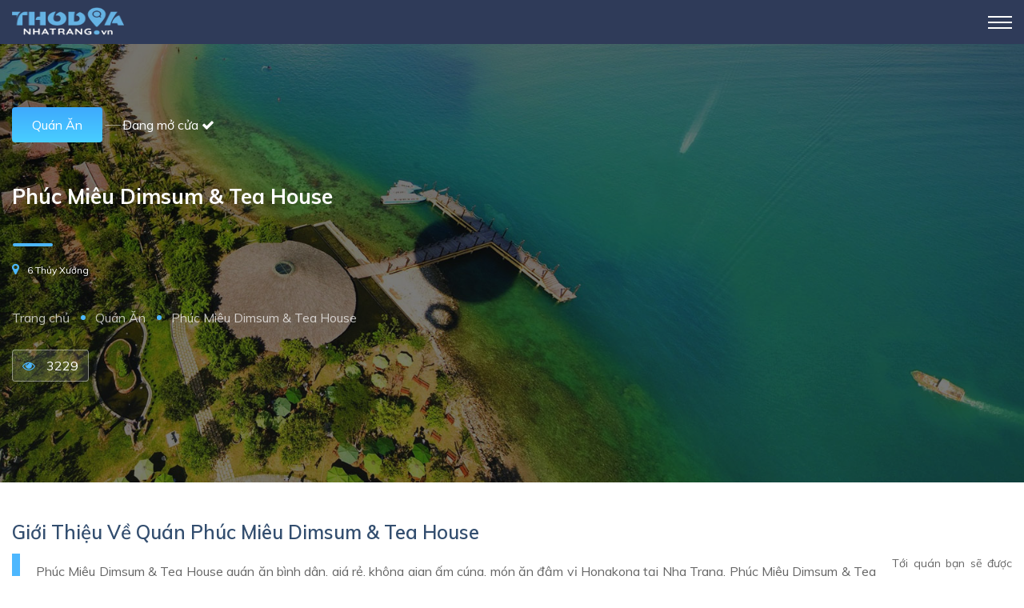

--- FILE ---
content_type: text/html; charset=utf-8
request_url: https://thodianhatrang.vn/danh-muc/quan-an/phuc-mieu-dimsum-tea-house?layout=amp
body_size: 19691
content:
 <!doctype html><html amp><head><meta charset="utf-8"><meta name="viewport" content="width=device-width,minimum-scale=1,initial-scale=1"><title>Phúc Miêu Dimsum & Tea House Ẩm Thực HongkongAP</title><meta name="author" content="Thổ địa Nha Trang"><meta name="robots" content="index, follow"><meta name="keywords" content="Ph&#250;c Mi&#234;u Dimsum &amp; Tea House,dimsum Nha Trang, ẩm thực Hongkong" /><meta name="description" content="Phúc Miêu Dimsum & Tea House quán ăn bình dân, giá rẻ, không gian ấm cúng, món ăn đậm vị Hongkong tại Nha Trang. Phúc Miêu Dimsum & Tea House là điểm đến hấp dẫn cho những thực khách yêu thích món ăn HongKong. AMP" /><meta property="og:url" content="https://thodianhatrang.vn/danh-muc/quan-an/phuc-mieu-dimsum-tea-house?layout=amp" /><meta property="og:title" content="Phúc Miêu Dimsum & Tea House Ẩm Thực HongkongAP" /><meta property="og:description" content="Phúc Miêu Dimsum & Tea House quán ăn bình dân, giá rẻ, không gian ấm cúng, món ăn đậm vị Hongkong tại Nha Trang. Phúc Miêu Dimsum & Tea House là điểm đến hấp dẫn cho những thực khách yêu thích món ăn HongKong. AMP" /><meta property="og:image" content="https://thodianhatrang.vn/Media/Places/121118020049/phuc-mieu-dimsum-tea-house.jpg" /><meta property="og:locale" content="vi_VN" /><meta property="og:type" content="website" /><meta name="robots" content="index, follow"><link rel="canonical" href="https://thodianhatrang.vn/danh-muc/quan-an/phuc-mieu-dimsum-tea-house" /><meta name="google-site-verification" content="ERpeAYI6pNEfttHshefYG0labK6lqyoq-y97zI-cots" /><meta name="msvalidate.01" content="CD263020CF535D67CFEB285975A79FF8" /><style amp-boilerplate> body { -webkit-animation: -amp-start 8s steps(1,end) 0s 1 normal both; -moz-animation: -amp-start 8s steps(1,end) 0s 1 normal both; -ms-animation: -amp-start 8s steps(1,end) 0s 1 normal both; animation: -amp-start 8s steps(1,end) 0s 1 normal both } @-webkit-keyframes -amp-start { from { visibility: hidden } to { visibility: visible } } @-moz-keyframes -amp-start { from { visibility: hidden } to { visibility: visible } } @-ms-keyframes -amp-start { from { visibility: hidden } to { visibility: visible } } @-o-keyframes -amp-start { from { visibility: hidden } to { visibility: visible } } @keyframes -amp-start { from { visibility: hidden } to { visibility: visible } } </style><noscript><style amp-boilerplate> body { -webkit-animation: none; -moz-animation: none; -ms-animation: none; animation: none } </style></noscript><link rel="shortcut icon" type="image/x-icon" href="/favicon.ico"><script async src="https://cdn.ampproject.org/v0.js"></script><script async custom-element="amp-lightbox-gallery" src="https://cdn.ampproject.org/v0/amp-lightbox-gallery-0.1.js"></script><script async custom-element="amp-iframe" src="https://cdn.ampproject.org/v0/amp-iframe-0.1.js"></script><script async custom-element="amp-form" src="https://cdn.ampproject.org/v0/amp-form-0.1.js"></script><script async custom-element="amp-sidebar" src="https://cdn.ampproject.org/v0/amp-sidebar-0.1.js"></script><script async custom-element="amp-accordion" src="https://cdn.ampproject.org/v0/amp-accordion-0.1.js"></script><script async custom-element="amp-carousel" src="https://cdn.ampproject.org/v0/amp-carousel-0.1.js"></script><script async custom-element="amp-bind" src="https://cdn.ampproject.org/v0/amp-bind-0.1.js"></script><script async custom-element="amp-list" src="https://cdn.ampproject.org/v0/amp-list-0.1.js"></script><script async custom-template="amp-mustache" src="https://cdn.ampproject.org/v0/amp-mustache-0.2.js"></script><script async custom-element="amp-youtube" src="https://cdn.ampproject.org/v0/amp-youtube-0.1.js"></script><script async custom-element="amp-analytics" src="https://cdn.ampproject.org/v0/amp-analytics-0.1.js"></script><link href="https://fonts.googleapis.com/css?family=Muli:400,600,700&subset=vietnamese" rel="stylesheet"><link href="https://fonts.googleapis.com/css?family=Montserrat:400,700&subset=vietnamese" rel="stylesheet"><link href="https://maxcdn.bootstrapcdn.com/font-awesome/4.7.0/css/font-awesome.min.css" rel="stylesheet" integrity="sha384-wvfXpqpZZVQGK6TAh5PVlGOfQNHSoD2xbE+QkPxCAFlNEevoEH3Sl0sibVcOQVnN" crossorigin="anonymous"><style amp-custom> a,abbr,acronym,address,applet,big,blockquote,body,caption,cite,code,dd,del,dfn,div,dl,dt,em,fieldset,font,form,h1,h2,h3,h4,h5,h6,html,iframe,img,ins,kbd,label,legend,li,object,ol,p,pre,q,s,samp,small,span,strike,strong,sub,sup,table,tbody,td,tfoot,th,thead,tr,tt,ul,var{border:none;outline:0;font-weight:inherit;font-style:inherit;font-size:100%;font-family:inherit;vertical-align:baseline;text-decoration:none;margin:0;padding:0}body{font-family:Muli,sans-serif;font-style:normal;line-height:24px}.col-lg-1,.col-lg-10,.col-lg-11,.col-lg-12,.col-lg-2,.col-lg-3,.col-lg-4,.col-lg-5,.col-lg-6,.col-lg-7,.col-lg-8,.col-lg-9,.col-md-1,.col-md-10,.col-md-11,.col-md-12,.col-md-2,.col-md-3,.col-md-4,.col-md-5,.col-md-6,.col-md-7,.col-md-8,.col-md-9,.col-sm-1,.col-sm-10,.col-sm-11,.col-sm-12,.col-sm-2,.col-sm-3,.col-sm-4,.col-sm-5,.col-sm-6,.col-sm-7,.col-sm-8,.col-sm-9,.col-xs-1,.col-xs-10,.col-xs-11,.col-xs-12,.col-xs-2,.col-xs-3,.col-xs-4,.col-xs-5,.col-xs-6,.col-xs-7,.col-xs-8,.col-xs-9{position:relative;min-height:1px;padding-left:15px;padding-right:15px}h1,h2,h3,h4,h5,h6{line-height:100%}h1{font-size:24px}h2{font-size:20px}h3{font-size:18px}h1,h2,h3{margin-top:20px;margin-bottom:10px}a{color:#428bca;text-decoration-line:none}.text-center{text-align:center}a,blockquote,div,figcaption,li,ol,p,span,ul{line-height:24px}blockquote{float:left;width:84%;padding:10px 20px;margin:0 0 20px;border-left:10px solid #eee;position:relative;font-size:16px;line-height:24px;font-weight:500;color:#666;text-align:justify;border-color:#4db7fe}blockquote:before{font-family:FontAwesome;font-style:normal;font-weight:400;text-decoration:inherit;content:"\f10e";position:absolute;color:#ccc;bottom:3px;font-size:32px;right:6px;opacity:.4}.container{margin:0 15px}.clearfix:after,.clearfix:before,.container-fluid:after,.container-fluid:before,.container:after,.container:before,.row:after,.row:before{content:" ";display:table}.clearfix:after,.container-fluid:after,.container:after,.row:after{clear:both}.align-center{text-align:center}.f-wrap{float:left;width:100%;position:relative}.main-header{position:fixed;top:0;left:0;width:93%;z-index:100;height:37px}.dark-header{background:#2f3b59;padding:9px 15px;width:100%}.align-justify{text-align:justify}.center-align{text-align:center}.logo-title{font-weight:800;font-size:20px;color:#fff;display:inline-block;text-decoration:none;text-transform:uppercase;font-family:Montserrat,sans-serif;line-height:39px}.logo-title span{color:#4db7fe}.toggle-btn{position:absolute;top:12px;right:45px;margin-left:auto;width:30px;height:30px;background:0 0;border:none;cursor:pointer;z-index:1000;outline:0}.toggle-btn span{position:absolute;right:0;width:30px;height:2px;border-right:5px;background-color:#fff}.toggle-btn span:nth-child(2){top:8px}.toggle-btn span:nth-child(3){top:8px}.toggle-btn span:nth-child(4){top:22px}#sidebar{background:#fff;width:75%}.sidebar-logo{background:#2f3b59;padding:4px 9px;display:block;text-align:center}.sidebar-menu{margin-left:15px;margin-bottom:0}.sidebar-menu .sidebar-item{color:#3a3a3a;font-size:17px;font-weight:900;line-height:40px;display:block;position:relative;text-transform:uppercase;text-decoration-line:none}.nav-bar i{height:35px;line-height:35px;text-align:center;border-radius:35px;margin-right:5px}.sidebar-menu .h4{background:0 0;border:none;color:#3a3a3a;line-height:40px;font-size:17px;font-weight:900;outline:0;text-transform:uppercase;margin-bottom:0}.sidebar-menu-l2 .h5{background:0 0;border:none;font-weight:700;outline:0;margin-bottom:0;color:#6b757d;font-size:14px;line-height:40px;text-decoration-line:none}.sidebar-menu ul{padding:0 0 0 20px;list-style-type:none}.active-item{font-weight:800}.sidebar-menu ul li a{color:#6b757d;font-size:14px;line-height:40px}.sidebar-menu .fa-angle-down,.sidebar-menu .fa-circle{width:12px;height:15px;position:absolute;right:10px;top:12px;color:#acacac;font-size:20px}.sidebar-menu section[expanded] .fa-angle-down{transform:rotate(180deg)}footer.main-footer{float:left;width:100%;position:relative;padding:60px 0 0 0;z-index:50;overflow:hidden}.dark-footer{background:#2c3b5a}.footer-widget,.user-profile-menu-wrap,.video-box{margin-bottom:20px}.footer-widget .h3{font-size:17px;float:left;text-align:left;width:100%;margin-bottom:30px;color:rgba(255,255,255,.71);font-weight:900;border-bottom:1px solid rgba(255,255,255,.11);padding-bottom:15px;line-height:1.1}.footer-widget .footer-contacts-widget p{color:#fff;text-align:justify}.footer-contacts{margin-top:15px;padding-top:15px;border-top:1px dashed rgba(255,255,255,.21)}.footer-contacts li{width:100%;text-align:left;padding:10px 0;font-size:14px;font-weight:500}.footer-contacts li span{line-height:18px;color:rgba(255,255,255,.51)}.footer-contacts li span i{color:#4db7fe}.footer-contacts li a{color:rgba(255,255,255,.81);padding-left:4px}.footer-widget .widget-links ul{margin:0;padding:0;list-style:none}.footer-widget .widget-links ul li{display:block;text-align:left;padding:3px 0 20px 0}.footer-widget .widget-links ul li a{font-size:14px;color:rgba(255,255,255,.71);font-weight:600;padding-bottom:20px}.sub-footer{margin-top:40px;background:#24324f;padding:28px 0}.sub-footer .about-widget .logo-title{font-size:16px;display:block;text-align:left}.sub-footer .about-widget .logo-title amp-img{float:left;margin-right:10px;margin-top:5px}.copyright{display:block;text-align:left;float:left;width:100%;margin:15px 0;top:15px;color:rgba(255,255,255,.61);font-size:14px;position:relative;font-weight:500}.footer-social{margin-top:15px;padding-bottom:100px}.footer-social ul li{float:left;margin-top:10px;margin-right:10px}.security{margin-top:20px;text-align:left;width:100%;border-top:1px dashed rgba(255,255,255,.21);padding-top:20px}.security .btt-tt{margin-left:5px;height:45px}.security amp-img{vertical-align:middle}#wrapper{float:left;width:100%;position:relative}.content{width:100%;position:relative;float:left;background:#fff}section{float:left;width:100%;position:relative;overflow:hidden;background:#fff}section.hero-section{padding:150px 0 228px}.bg{position:absolute;top:0;left:0;width:100%;height:100%;background-size:cover;background-attachment:scroll;background-position:center;background-repeat:repeat;background-origin:content-box}.bg img{object-fit:cover}.hero-section-wrap{z-index:30}.intro-item.fl-wrap{text-shadow:0 8px 16px rgba(0,0,0,.45);position:absolute;right:15%;bottom:70px;left:15%;top:15%;z-index:10;padding-top:14px;color:#fff;text-align:center}.hero-section .intro-item h2{font-size:34px;font-weight:600;margin-bottom:10px;padding-top:20px}section.gray-section{background:#eeeded;padding:40px 0}section#sec2{padding:40px 0}.section-title{float:left;width:100%;position:relative;margin-bottom:20px}.section-title h2, .section-title h3, .section-title .h3{float:left;width:100%;text-align:center;color:#404041;font-size:36px;font-weight:600;line-height:100%}.section-separator{float:left;width:100%;position:relative;margin:20px 0}.section-separator:before{content:'';position:absolute;left:50%;top:0;height:4px;margin-left:-25px;width:50px;border-radius:3px;background:#4db7fe}p{font-size:14px;line-height:24px;padding-bottom:10px;font-weight:500;color:#666}.section-title p{color:#404041;font-size:14px;text-align:center}.box-cat-container{margin-top:10px;text-align:center}.box-cat{display:inline-block;padding:10px 0;border-radius:6px;color:#fff;margin:0 10px;min-width:125px;box-shadow:0 0 0 5px rgba(255,255,255,.2);margin-bottom:10px;background:#4db7fe}.box-cat i{padding-bottom:10px;font-size:32px}.box-cat .h4{color:#fff;padding:0}.gallery-item{width:100%}.grid-item-holder{float:left;width:100%;height:auto;position:relative;overflow:hidden}.spad .grid-item-holder{padding:10px 0}.listing-item-grid{float:left;width:100%;position:relative;overflow:hidden;border-radius:6px}.listing-item-grid:before{content:'';position:absolute;top:0;left:0;width:100%;height:100%;background:rgba(0,0,0,.31);z-index:2;transition:all .2s ease-in-out}.gallery-item-href{position:absolute;top:0;right:0;bottom:0;left:0;z-index:5}.gallery-item img{width:100%;height:auto;position:relative;z-index:1;min-height:200px}.listing-item-grid .listing-item-cat{position:absolute;z-index:3;bottom:0;left:0;width:100%;padding:0 20px 10px 20px}.listing-item-grid .listing-item-cat h3{float:left;text-align:left;font-size:16px;font-weight:700}.listing-item-grid .listing-item-cat h3 a{color:#fff}.listing-item-grid .listing-item-cat p{float:left;width:100%;margin-top:10px;color:#fff;font-size:14px;text-align:left}.geodir-category-img img{width:100%;height:auto;max-height:257px;z-index:1}article.geodir-category-listing.fl-wrap.amp-carousel-slide{padding:14px}.card-listing .list-post-counter{position:relative;float:left;z-index:4;right:-70%;margin-top:-62%;color:#fff;font-weight:700;padding:6px 15px;border-radius:4px;background:rgba(0,0,0,.41)}.card-listing .list-post-counter i{color:#4db7fe;margin-left:5px}.card-listing .geodir-category-content{padding:30px 20px 10px;background:#fff}.card-listing .listing-geodir-category{position:relative;top:-40px;left:5%;padding:10px 25px;color:#fff;border-radius:4px;z-index:5;box-shadow:0 0 0 7px rgba(255,255,255,.4);background-color:#3eaafd}.card-listing .listing-avatar{position:relative;margin-top:-28%;right:-80%;width:60px;height:60px;z-index:10}.card-listing .listing-avatar a img{border-radius:50%}.card-listing .geodir-category-content h3{float:left;width:100%;margin-bottom:10px;text-align:left;font-size:18px;font-weight:600;margin-top:20px}.card-listing .geodir-category-content h3 a{color:#334e6f}.card-listing .geodir-category-content p{text-align:left;font-size:12px;color:#666}.card-listing .geodir-category-location{padding:15px 0;width:100%;margin-top:15px;font-weight:500;border-top:1px solid #eee}.card-listing .geodir-category-location a{color:#999}.btn{display:inline-block;padding:6px 12px;margin-bottom:0;font-size:14px;font-weight:600;line-height:1.428571429;text-align:center;white-space:nowrap;vertical-align:middle;border:1px solid transparent;user-select:none}.mt-30{margin-top:30px}.mb--35{margin-bottom:-35px}.btn.big-btn{padding:15px 40px}.btn.circle-btn{border-radius:30px}.btn.flat-btn,.btn.transparent-btn:hover{color:#fff;background:#4db7fe;margin:20px 30px}.btn i{padding-left:10px}section.color-bg{background:#4db7fe;padding:44px 0}.shapes-bg-big:before,.shapes-bg-small:before{content:'';position:absolute;top:0;left:0;width:100%;height:100%;background-repeat:repeat;opacity:.3}.shapes-bg-big:before{background-image:url(/Content/Frontend/images/bg/shapes-big.png)}.images-collage{margin-bottom:70px}.images-collage:before{content:'';position:absolute;width:250px;height:250px;top:50%;left:50%;margin-top:-125px;margin-left:-125px;border:2px dotted #fff;z-index:0;opacity:.6;border-radius:100%}.images-collage-title{position:absolute;right:16%;padding:12px 12px;background:#fff;z-index:10;top:12px;border-radius:30px;font-weight:800;font-size:18px;color:#566985;text-transform:uppercase;font-family:Montserrat,sans-serif}.images-collage-title span{color:#4db7fe}.images-collage-item{border-radius:100%;overflow:hidden}.images-collage-main{position:relative;z-index:3;width:160px;height:160px;display:inline-block;margin-top:90px;box-shadow:0 0 0 7px rgba(255,255,255,.2);margin-left:30%}.images-collage-item img{width:100%;height:100%}.images-collage-other{width:90px;height:90px;position:absolute;z-index:1}.color-bg-text h3,.color-bg-text .h3{font-size:34px;padding-bottom:20px;color:#fff;font-weight:600;text-align:center;padding-top:35px;line-height:100%}.color-bg-text p{text-align:center;color:rgba(255,255,255,.81)}section.whychoose{padding:44px 0}.process-wrap li{padding:25px 20px;position:relative}ol,ul{list-style:none}.process-item{position:relative;border:1px solid #eee;padding:40px 30px;border-radius:6px;z-index:20;background:#fff;overflow:hidden}.process-count{position:absolute;z-index:1;font-size:84px;font-weight:700;left:-20px;top:25px;opacity:.1;color:#666}.time-line-icon{position:relative;margin-bottom:30px;background:url(/Content/Frontend/images/clouds.png) no-repeat center;text-align:center}.process-wrap li i{margin:0 auto 30px;font-size:59px}.process-wrap li h4,.process-wrap li .h4{text-align:center;float:left;width:100%;margin-bottom:20px;font-weight:600;font-size:18px;color:#404041}.process-wrap p{text-align:center;color:#404041;font-size:14px}.process-item .time-line-icon i{color:#4db7fe}.single-facts .inline-facts-wrap{padding:0 25px}.single-facts .inline-facts-wrap .num{display:block;margin:12px 0;font-size:64px;font-weight:800;color:#fff;text-align:center}.single-facts .inline-facts-wrap h6,.single-facts .inline-facts-wrap .h6{font-size:15px;font-weight:500;position:relative;color:rgba(255,255,255,.91);padding:40px 0;text-align:center}.single-facts .inline-facts-wrap h6:before,.single-facts .inline-facts-wrap .h6:before{content:'';position:absolute;top:20px;left:50%;height:1px;background:#fff;margin-left:-25px;opacity:.4;width:50px}.testimonilas-text{padding:65px 50px;overflow:hidden;z-index:1;position:relative;border-radius:10px;background:#fff;margin-bottom:30px;border:1px solid #eee;-webkit-transition:all .3s ease-in-out;-moz-transition:all .3s ease-in-out;-o-transition:all .3s ease-in-out;-ms-transition:all .3s ease-in-out;transition:all .3s ease-in-out}.testimonilas-text:before{font-family:FontAwesome;font-style:normal;font-weight:400;text-decoration:inherit;position:absolute;color:#fff;opacity:.2;font-size:34px}.testimonilas-text:before{content:"";top:20px;left:20px}.testimonilas-text .listing-rating{margin-bottom:20px}.testimonilas-text p{color:#fff}.testimonilas-text p{font-size:14px}.testimonilas-text{background:#4db7fe}.testimonilas-avatar-item{position:relative;display:inline-table;z-index:10}.testimonilas-avatar-item:before{top:-30px;left:50%;border:solid transparent;content:" ";height:0;width:0;position:absolute;pointer-events:none;display:none}.testimonilas-avatar-item:before{border-color:transparent;border-top-color:#4db7fe;border-width:14px;margin-left:-14px}.testimonilas-avatar{width:80px;height:80px;position:relative;overflow:hidden;border-radius:100%;display:inline-block}.testimonilas-avatar-item h4,.testimonilas-avatar-item .h4{font-weight:700;color:#566985;font-size:16px;padding:10px 0}.testimonilas-avatar-item span{color:#adc7dd;font-weight:500}section.blog-index{padding:44px 0}.card-post{position:relative;overflow:hidden;border-radius:10px;background:#fff;margin-bottom:30px;border:1px solid #ccc}.card-post-content{padding:15px 20px 0;border-bottom-right-radius:10px;border-bottom-left-radius:10px;width:88%}.card-post-content h3{float:left;width:100%;text-align:left;color:#000;font-size:19px;font-weight:700}.card-post-content p{text-align:left}.card-post-content .post-opt{border-top:1px solid #eee;width:100%;padding:15px 0 25px;margin-top:20px;margin-bottom:20px}.blog-single-content h2{text-align:left;font-size:22px;color:#334e6f;font-weight:700}.blog-single-content ul{margin:0 25px 15px 25px;list-style-type:square}.blog-single-content ul li{text-align:justify;font-weight:500;color:#666;margin-bottom:5px}.post-opt li{margin-right:10px;float:left}.post-opt li i{padding-right:6px;color:#4db7fe}.post-opt li a,.post-opt li span{color:#999;font-weight:500}section.contact-index{padding:44px 0}.gradient-bg{background-color:#3eaafd;background:-webkit-linear-gradient(top,#3eaafd,#49ceff)}.join-wrap{padding:10px 0 10px 30px;border-left:1px solid rgba(255,255,255,.21)}.join-wrap .h3{float:left;width:100%;text-align:left;font-size:34px;font-weight:700;padding-bottom:20px;color:#fff;margin-top:20px;margin-bottom:10px;line-height:1.1}.join-wrap p{text-align:left;color:rgba(255,255,255,.81);font-size:14px}.join-wrap-btn{padding:20px 55px;text-transform:uppercase;background:#fff;border-radius:30px;font-size:11px;font-weight:700;position:relative;top:15px;box-shadow:0 0 0 7px rgba(255,255,255,.4)}.join-wrap-btn{display:block;float:left}.join-wrap-btn i{padding-left:6px;font-size:14px}.parallax-section.listing-page{padding:300px 0 80px 0}.parallax-section.listing-page .bg{background-position:center top}.listing-page .section-title{width:auto;margin:0 auto;padding-left:80px;padding-top:10px;float:none;text-align:center}.listing-page .section-title i{color:#4bb7fc;font-size:24px}.parallax-section.listing-page .section-title h2{font-size:24px;text-transform:uppercase;color:#fff}.parallax-section.listing-page .section-title p{color:#4bb7fc;padding-top:10px;clear:both}.listing-page .section-title ul li{color:#fff;margin-bottom:10px}.listsearch-maiwrap{padding:15px 15px;background:#fff}.listsearch-header{padding:60px 0;border-bottom:1px solid #eee;text-align:center}.listsearch-header h3,.listsearch-header h2{font-size:22px;font-weight:700;color:#5d6275}.listsearch-header h3 span{color:#4db7fe}.list-main-wrap{padding:50px 0;z-index:0}.center-col-list-wrap .listing-item{width:100%;margin-bottom:20px}.card-listing .geodir-category-listing{overflow:hidden;border-radius:10px;border:1px solid #eee}section.parallax-section{padding:134px 0}.parallax-section .section-title h2{font-size:24px;color:#fff}.section-title .breadcrumbs{margin-top:20px}.section-title .breadcrumbs a,.section-title .breadcrumbs span{color:rgba(255,255,255,.71);display:inline-block;padding:0 16px;position:relative;font-weight:500}.section-title .breadcrumbs span{color:#fff}.section-title .breadcrumbs a:before{content:'';position:absolute;top:50%;right:-4px;margin-top:-3px;width:6px;height:6px;border-radius:100%;background:#4db7fe}.box-widget-item{margin-bottom:30px}.box-widget-item-header{display:block;margin-bottom:22px}.box-widget-item-header .h3{text-align:center;font-size:18px;font-weight:600;color:#334e6f;margin-top:20px;margin-bottom:10px;line-height:1.1}.box-widget{background:#fff;border-radius:10px;border:1px solid #eee;overflow:hidden;width:100%}.box-widget-content{float:left;width:85%;position:relative;padding:25px 30px 30px}.box-widget-content li.clearfix{border-bottom:1px solid #eee;margin-bottom:15px;padding-bottom:10px}.box-widget.widget-posts .widget-posts-img{float:left;width:25%}.box-widget.widget-posts .widget-posts-descr{float:left;width:70%;margin-left:5%;text-align:left;padding-bottom:10px}.box-widget.widget-posts .widget-posts-descr a{font-size:16px;font-weight:500;padding-bottom:8px;color:#666}.box-widget.widget-posts .widget-posts-date{float:left;width:100%;margin-top:0;font-weight:500;color:#999;font-size:12px}.cat-item li{float:left;width:100%;padding-bottom:15px;margin-bottom:15px;text-align:left;position:relative}.cat-item li:before{content:'';position:absolute;bottom:6px;width:82%;height:1px;background:#eee;left:0}.cat-item li a{font-size:14px;color:#666;font-weight:800}.cat-item li span{color:#999}.parallax-section .section-title h1,.parallax-section .section-title h2{font-size:24px;color:#fff}.overlay{position:absolute;top:0;left:0;width:100%;height:100%;background:#000;opacity:.45;z-index:0}.list-single-main-item-title h2{color:#334e6f;text-align:left;font-size:24px;font-weight:600;margin-bottom:15px;margin-top:50px}.list-single-main-item .h3,.list-single-main-item h3{color:#334e6f;text-align:left;font-size:20px;font-weight:600;margin-bottom:15px;display:inline-block}.text-orange{color:#ff8917;font-weight:800;padding-right:5px}.text-orange:before{display:inline-block;font:normal normal normal 14px/1 FontAwesome;font-size:inherit;text-rendering:auto;-webkit-font-smoothing:antialiased;content:"";padding-right:5px}.text-blue{color:#06c;font-weight:800}strong{font-weight:700}.fw-separator{float:left;width:100%;margin:25px 0;height:1px;background:#eee}.list-single-main-item .h4,.list-single-main-item h4{color:#334e6f;text-align:left;font-size:18px;font-weight:600;margin-bottom:15px}.list-single-main-item .h4{margin-top:40px;line-height:1.1}.post-link{position:relative;font-size:15px;display:block;text-align:left;font-weight:400;color:#06c;margin-bottom:8px}.post-author{margin-right:20px;margin-top:10px}.post-author img{border-radius:100%;float:left}.post-author span{font-weight:600;position:relative;top:-15px;color:#666;margin-left:10px}.post-opt,.post-opt li{float:left;padding-top:5px}.list-single-header-cat{margin-bottom:20px}.list-single-header-cat a{color:#fff;border-radius:4px;padding:10px 25px;float:left}.list-single-header-cat a{background-color:#3eaafd;background:-webkit-linear-gradient(top,#3eaafd,#49ceff)}.list-single-header-cat span{color:#fff;position:relative;top:10px;margin-left:25px}.list-single-header-cat span:before{content:'';position:absolute;top:50%;left:-22px;height:1px;width:20px;background:rgba(255,255,255,.51);float:left}.list-single-header-item h1{float:left;width:100%;text-align:left;color:#fff;font-size:26px;font-weight:700;padding-top:15px;padding-bottom:15px;position:relative}.list-single-header .section-separator:before{left:26px}.list-single-header-contacts li{text-align:left;margin-bottom:10px}.list-single-header-contacts li i{padding-right:10px;position:relative;color:#4db7fe}.list-single-header-contacts li a{color:#fff;font-size:12px;font-weight:500;position:relative}.single-breadcrumb{float:left;margin-top:25px}.single-breadcrumb a,.single-breadcrumb span{color:rgba(255,255,255,.71);display:inline-block;padding:0 16px 0 0;margin-right:16px;position:relative;float:left;font-weight:500}.single-breadcrumb a:before{content:'';position:absolute;top:50%;right:-4px;margin-top:-3px;width:6px;height:6px;border-radius:100%;background:#4db7fe}.list-single-header-column{position:relative;margin-top:20px}.list-single-header-column .viewed-counter{float:left;color:#fff;padding:7px 12px;margin-right:20px;position:relative;top:8px;border:1px solid rgba(255,255,255,.41);border-radius:4px;background:rgba(255,255,255,.11)}.viewed-counter i{padding-right:10px;color:#4db7fe}.list-single-main-item p{text-align:justify;color:#666}.list-single-main-item.f-wrap>ul{text-align:left;margin-left:15px;list-style:disc;line-height:24px;font-size:inherit;color:#666;font-weight:500}.listing-features li{text-align:left;margin-bottom:15px;font-size:14px;color:#888da0;font-weight:600}.listing-features li i{color:#4db7fe;padding-right:10px}.highlights{margin-top:25px}.highlights .time-line-wrap{padding:0}.time-line-container{float:left;width:100%;position:relative;margin-bottom:130px}.highlights .time-line-container{margin-bottom:20px}.highlights .time-line-container:before{left:0}.time-line-container:after{content:'';position:absolute;width:50px;height:1px;left:0;top:50%;background:#eee;z-index:1;display:none}.time-line-container.lf-im:after{margin-left:0}.time-line-container:before{content:'';position:absolute;left:50%;top:50%;width:10px;height:10px;border-radius:100%;margin:-5px 0 0 -3px;z-index:2;display:none;background:#4db7fe}.highlights .time-line-container:after,.highlights .time-line-container:before{display:block}.tl-right{float:right}.tl-text{border-radius:6px;border:1px solid #eee;position:relative;overflow:hidden;background:#fff}.price-item,.tl-text{margin-bottom:30px}.highlights .time-line-box{width:calc(100% - 94px)}.highlights .tl-text{padding:15px 20px 5px 20px;margin-top:0}.highlights .tl-text h4,.highlights .tl-text .h4{color:#4db7fe;font-size:18px;font-weight:600;padding-bottom:0;margin-top:0}.accordion{width:100%;position:relative}.accordion a.toggle{border:1px solid #eee;padding:18px 30px;float:left;width:100%;position:relative;background:#fff;border-radius:4px;box-sizing:border-box;text-align:left;font-weight:600;font-size:18px;-webkit-transition:all .3s linear;-moz-transition:all .3s linear;transition:all .3s linear;margin-bottom:15px}.accordion a.toggle.act-accordion{color:#fff;border-color:transparent}.accordion a.toggle.act-accordion{background:#4db7fe}.accordion-inner{display:block;position:relative;padding:15px 30px;margin:0 0 15px;text-align:left}.team-box{position:relative;padding:10px 4px}.team-photo{margin-bottom:20px;overflow:hidden;border-radius:6px}.respimg{width:100%;height:auto}.team-info{width:100%;text-align:left}.team-info .h3,.team-info .h4{width:100%;margin-top:5px;margin-bottom:5px;font-weight:600;font-size:16px;text-align:center}.team-info .h3{color:#000}.team-info .h4{font-size:16px;color:#dc143c}.list-single-facts{margin:10px 0 20px;padding:20px 30px;border-radius:6px;width:82%}.list-single-facts p{margin-bottom:0;color:#fff;line-height:24px;text-align:justify}.instagram_gallery amp-img{margin:2px 3px;float:left;width:48%;height:95px}.current-status{float:left;width:100%;margin-bottom:20px;text-align:left;font-weight:700;color:#5ecfb1;font-size:15px}.current-status i{color:#ccc;font-size:16px;padding-right:10px;position:relative;top:1px}.current-status span{padding-left:30px;position:relative;padding-right:10px}.current-status span:before{content:'';position:absolute;top:50%;left:10px;height:1px;width:10px;background:#ccc}.opening-hours ul li{width:100%;margin-bottom:15px;float:left;padding-bottom:15px;color:#666;border-bottom:1px solid #eee}.opening-hours ul li span.opening-hours-day{float:left;color:#666;font-weight:600}.opening-hours ul li span.opening-hours-time{float:right;font-weight:500;color:#999}.list-author-widget-contacts{margin-top:0;border-bottom:0;padding-bottom:0;float:left;width:100%}.list-author-widget-contacts li{float:left;width:100%;margin-bottom:15px}.list-author-widget-contacts.list-item-widget-contacts li{border-bottom:1px solid #eee;padding-bottom:15px}.list-author-widget-contacts li a,.list-author-widget-contacts li span{float:left;text-align:left;font-weight:500;font-size:14px}.list-author-widget-contacts li span{min-width:80px}.list-author-widget-contacts li span i{margin-right:7px;font-size:14px;color:#4db7fe}.list-author-widget-contacts li a{margin-left:20px;color:#666}.list-widget-social{margin-top:20px}.list-widget-social li{margin-right:8px}.list-widget-social,.list-widget-social li{float:left}.list-widget-social li a{width:36px;height:36px;display:block;line-height:36px;border-radius:4px;color:#fff;background:#4db7fe;text-align:center}article{display:block;margin:8px}input.btn.btn-load-more{border-radius:30px;background:#4db7fe;color:#fff}table{border-collapse:collapse;border-spacing:0}table{max-width:100%;background-color:transparent}.table{width:100%;margin-bottom:20px}.table-bordered{border:1px solid #ddd}.table tbody>tr>td,.table tbody>tr>th,.table tfoot>tr>td,.table tfoot>tr>th,.table thead>tr>td,.table thead>tr>th{padding:8px;line-height:1.428571429;vertical-align:top;border-top:1px solid #ddd}.table-bordered>tbody>tr>td,.table-bordered>tbody>tr>th,.table-bordered>tfoot>tr>td,.table-bordered>tfoot>tr>th,.table-bordered>thead>tr>td,.table-bordered>thead>tr>th{border:1px solid #ddd}.business{margin-top:4px}ul.bullet{list-style:none}ul.bullet li:before{position:absolute;display:inline-block;font:normal normal normal 14px/1 FontAwesome;font-size:inherit;text-rendering:auto;-webkit-font-smoothing:antialiased;content:"\f00c";left:25px;color:#5cb85c;margin-top:3px}.image-button{margin-bottom:10px;background-color:#0072ff;height:auto}.image-button-amp-img{padding-top:10px}.image-button-amp-img amp-img{height:auto;object-fit:cover}.image-button-content{margin-top:15px;text-align:center}.image-button-content p{color:#fff;font-weight:700;margin-bottom:10px;text-align:center}.btn-image-button{height:50px}.btn-image-button a,.image-button2-content a{background-color:#ff8917;padding:10px 30px;color:#fff;font-weight:700;cursor:pointer;text-align:center;border-radius:20px}.image-button2{border:2px solid #e7f6ff;padding:10px;margin-bottom:20px}.image-button2-amp-img{position:relative}.image-button2-amp-img amp-img{height:240px}.image-button2-background{position:absolute;top:90px;width:100%}.image-button2-background p{font-size:30px;font-weight:700;color:#06c;text-align:center}.image-button2 .image-button2-content,.image-button2 .image-button2-content p{text-align:center}.contact-info{background:#dfdddd;text-align:center;float:left;width:100%;margin-bottom:20px}.contact-info .contact-title{margin-bottom:40px;padding:22px;position:relative;background:#0072ff;color:#fff;font-size:20px;font-weight:700}.contact-info .contact-title:after{border-left:148px solid transparent;border-right:148px solid transparent;content:'';height:0;margin-left:auto;margin-right:auto;-moz-transform:scale(.9999);position:absolute;bottom:-18px;left:0;right:0;width:0;border-top:20px solid #0072ff}.contact-link{position:relative;padding-bottom:20px;margin-bottom:20px}.contact-link a{border-radius:30px;cursor:pointer;font-size:20px;font-weight:700;background:#0072ff;color:#fff;margin:10px}blockquote.blockquote-2{border-left:5px solid #5cb85c;background:#eee}blockquote.blockquote-4{border-left:10px solid #5cb85c;background:#eee}blockquote.blockquote-2:before{display:none}blockquote.blockquote-3{border:2px solid #0072ff;padding:10px 20px 20px 20px}blockquote.blockquote-3:before{font-family:FontAwesome;font-style:normal;font-weight:400;text-decoration:inherit;content:"\f10d";position:unset;color:#0072ff;bottom:3px;font-size:32px;opacity:.7;right:unset;margin-right:5px}blockquote.blockquote-3:after{content:"Thổ Địa Nha Trang";position:absolute;left:-2px;bottom:-20px;background:#0072ff;color:#fff;padding:5px 20px}.sitelink{float:left;margin-bottom:20px}.sitelink a{float:left;padding:10px 8px;border-radius:4px;color:#888da0;font-weight:500;margin-right:6px;margin-top:6px;border:1px solid #8a8a8a}.image-inline-2 amp-img{float:left;width:50%}.image-inline-3 amp-img{float:left;width:33.33333333%}.margin-top20{margin-top:20px}.contact-link p{border: 2px solid #fff;padding: 25px}.contact-link p:before{font-family: FontAwesome;font-style: normal;font-weight: normal;text-decoration: inherit;content: "\f10d";position: absolute;color: #0072ff;font-size: 32px;right: 6px;left: 0;top: -5px;background: #dfdddd;width: 40px;height: 30px;}.contact-link p:after{font-family: FontAwesome;font-style: normal;font-weight: normal;text-decoration: inherit;content: "";position: absolute;color: #0072ff;font-size: 32px;right: 6px;right: 5px;bottom: 75px;background: #dfdddd;padding-left: 15px;padding-top: 15px;}.mb-20{margin-bottom:20px}.link-contact-advertising{background: 0 0;border: none;color: #3a3a3a;line-height: 40px;font-size: 17px;font-weight: 900;outline: 0;text-transform: uppercase;margin-bottom: 0;margin-left: 15px}p.copyright.text-white{color:#fff;} </style></head><body><amp-analytics type="googleanalytics" id="analytics1"><script type="application/json"> { "vars": { "account": "UA-97851953-1" }, "triggers": { "trackPageview": { "on": "visible", "request": "pageview" } } } </script></amp-analytics><nav class="dark-header main-header"><a href="/" class="logo-title"><amp-img src="https://thodianhatrang.vn/Content/Frontend/images/logo-img.png" class="logo-img" width="140" height="35" alt="Thổ Địa Nha Trang"></amp-img></a><button on="tap:sidebar.toggle" class="toggle-btn"><span></span><span></span><span></span><span></span></button></nav><amp-sidebar id="sidebar" class="sidebar" layout="nodisplay" side="right"><a title="Thổ Địa Nha Trang" href="/"><span class="sidebar-logo logo-title"><amp-img width="140" height="35" src="https://thodianhatrang.vn/Content/Frontend/images/logo-img.png" class="logo-img" alt="Thổ địa Nha Trang"></amp-img></span></a><a href="/dich-vu-marketing-online-nha-trang" class="link-contact-advertising">Dịch vụ Marketing Online</a><amp-accordion class="sidebar-menu active-item"><section><h4 class="h4"> Khu vực <i class="fa fa-angle-down"></i></h4><ul><li><a href="/khu-vuc/cam-ranh">Th&#224;nh Phố Cam Ranh </a></li><li><a href="/khu-vuc/nha-trang">Th&#224;nh Phố Nha Trang </a></li><li><a href="/khu-vuc/ninh-hoa">Thị X&#227; Ninh H&#242;a </a></li><li><a href="/khu-vuc/dien-khanh">Huyện Di&#234;n Kh&#225;nh </a></li><li><a href="/khu-vuc/cam-lam">Huyện Cam L&#226;m </a></li><li><a href="/khu-vuc/khanh-son">Huyện Kh&#225;nh Sơn </a></li><li><a href="/khu-vuc/khanh-vinh">Huyện Kh&#225;nh Vĩnh </a></li><li><a href="/khu-vuc/van-ninh">Huyện Vạn Ninh </a></li></ul></section></amp-accordion><amp-accordion class="sidebar-menu active-item"><section><h4 class="h4"> Danh mục <i class="fa fa-angle-down"></i></h4><ul><amp-accordion class="sidebar-menu-l2"><section><h5 class="h5"> Ăn Uống <i class="fa fa-angle-down"></i></h5><ul><li><a href="/danh-muc/cafe">Cafe</a></li><li><a href="/danh-muc/nha-hang">Nh&#224; H&#224;ng</a></li><li><a href="/danh-muc/quan-an">Qu&#225;n Ăn</a></li><li><a href="/danh-muc/quan-nhau">Qu&#225;n Nhậu</a></li><li><a href="/danh-muc/an-vat">Ăn/ U&#244;́ng Vặt</a></li><li><a href="/danh-muc/an-chay">Ăn Chay</a></li><li><a href="/danh-muc/bar">Bar Nha Trang</a></li><li><a href="/danh-muc/tiem-banh">Tiệm B&#225;nh</a></li><li><a href="/danh-muc/nau-an-tiec-tai-gia">Nấu Ăn/Tiệc Tại Gia</a></li></ul></section></amp-accordion><amp-accordion class="sidebar-menu-l2"><section><h5 class="h5"> Du Lịch <i class="fa fa-angle-down"></i></h5><ul><li><a href="/danh-muc/khach-san">Kh&#225;ch Sạn</a></li><li><a href="/danh-muc/homestay">Homestay</a></li><li><a href="/danh-muc/can-ho">Căn Hộ</a></li><li><a href="/danh-muc/nha-nghi">Nh&#224; Nghỉ</a></li><li><a href="/danh-muc/khu-nghi-duong">Khu Nghỉ Dưỡng</a></li><li><a href="/danh-muc/du-lich-sinh-thai">Du Lịch Sinh Th&#225;i</a></li><li><a href="/danh-muc/diem-tham-quan">Điểm Thăm Quan</a></li><li><a href="/danh-muc/bao-tang-di-tich">Bảo T&#224;ng &amp; Di T&#237;ch</a></li><li><a href="/danh-muc/chua-nha-tho">Ch&#249;a &amp; Nh&#224; Thờ</a></li><li><a href="/danh-muc/cho-thue-xe">Cho Thu&#234; Xe</a></li><li><a href="/danh-muc/phong-ve">Ph&#242;ng V&#233;</a></li><li><a href="/danh-muc/van-phong-dai-ly-tour">Văn Ph&#242;ng/Đại L&#253; Tour</a></li><li><a href="/danh-muc/cong-vien-vui-choi">C&#244;ng Vi&#234;n Vui Chơi</a></li></ul></section></amp-accordion><amp-accordion class="sidebar-menu-l2"><section><h5 class="h5"> Giáo Dục <i class="fa fa-angle-down"></i></h5><ul><li><a href="/danh-muc/dai-hoc-cao-dang">Đại Học &amp; Cao Đẳng</a></li><li><a href="/danh-muc/trung-tam-giao-duc">Trung T&#226;m Gi&#225;o Dục</a></li><li><a href="/danh-muc/trung-tam-ngoai-ngu">Trung T&#226;m Ngoại Ngữ</a></li><li><a href="/danh-muc/nha-sach-thu-vien">Nh&#224; S&#225;ch &amp; Thư Viện</a></li><li><a href="/danh-muc/nha-tre-mau-giao">Nh&#224; Trẻ &amp; Mẫu Gi&#225;o</a></li><li><a href="/danh-muc/trung-hoc-pho-thong">Trung Học &amp; Phổ Th&#244;ng</a></li><li><a href="/danh-muc/truong-day-nghe">Trường Dạy Nghề</a></li></ul></section></amp-accordion><amp-accordion class="sidebar-menu-l2"><section><h5 class="h5"> Y Tế <i class="fa fa-angle-down"></i></h5><ul><li><a href="/danh-muc/phong-kham">Ph&#242;ng Kh&#225;m</a></li><li><a href="/danh-muc/nha-khoa">Nha Khoa</a></li><li><a href="/danh-muc/nha-thuoc">Nh&#224; Thuốc</a></li><li><a href="/danh-muc/benh-vien">Bệnh Viện</a></li></ul></section></amp-accordion><amp-accordion class="sidebar-menu-l2"><section><h5 class="h5"> Làm Đẹp <i class="fa fa-angle-down"></i></h5><ul><li><a href="/danh-muc/spa-massage">Spa/Massage</a></li><li><a href="/danh-muc/lam-toc-goi-dau">L&#224;m T&#243;c/Gội Đầu</a></li><li><a href="/danh-muc/tiem-nail">Tiệm Nail</a></li><li><a href="/danh-muc/cham-soc-da">Chăm S&#243;c Da</a></li><li><a href="/danh-muc/tham-my-vien">Thẩm Mỹ Viện</a></li><li><a href="/danh-muc/xam-hinh">Xăm H&#236;nh</a></li></ul></section></amp-accordion><amp-accordion class="sidebar-menu-l2"><section><h5 class="h5"> Mua Sắm <i class="fa fa-angle-down"></i></h5><ul><li><a href="/danh-muc/shop-cua-hang">Shop/Cửa H&#224;ng</a></li><li><a href="/danh-muc/sieu-thi">Si&#234;u Thị</a></li><li><a href="/danh-muc/trung-tam-thuong-mai">Trung T&#226;m Thương Mại</a></li><li><a href="/danh-muc/cho">Chợ</a></li><li><a href="/danh-muc/mua-sam-online">Mua Sắm Online</a></li></ul></section></amp-accordion><amp-accordion class="sidebar-menu-l2"><section><h5 class="h5"> Thể Thao <i class="fa fa-angle-down"></i></h5><ul><li><a href="/danh-muc/gym">Ph&#242;ng Tập Gym</a></li><li><a href="/danh-muc/yoga">Ph&#242;ng Tập Yoga</a></li><li><a href="/danh-muc/trung-tam-huan-luyen-tdtt">Trung T&#226;m Huấn Luyện TDTT</a></li><li><a href="/danh-muc/nha-thi-dau-da-nang">Nh&#224; Thi Đấu Đa Năng</a></li><li><a href="/danh-muc/san-van-dong-san-bong">S&#226;n Vận Động/S&#226;n B&#243;ng Nha Trang</a></li><li><a href="/danh-muc/san-golf">S&#226;n Golf</a></li><li><a href="/danh-muc/cau-lac-bo-boi-loi">C&#226;u Lạc Bộ Bơi Lội</a></li><li><a href="/danh-muc/trung-tam-vo-thuat">Trung T&#226;m V&#245; Thuật</a></li></ul></section></amp-accordion><amp-accordion class="sidebar-menu-l2"><section><h5 class="h5"> Cưới Hỏi <i class="fa fa-angle-down"></i></h5><ul><li><a href="/danh-muc/tiec-cuoi-hoi-nghi">Tiệc Cưới/Hội Nghị</a></li><li><a href="/danh-muc/chup-hinh-cuoi">Chụp H&#236;nh Cưới</a></li><li><a href="/danh-muc/trang-diem">Trang Điểm</a></li><li><a href="/danh-muc/ao-cuoi">&#193;o Cưới</a></li></ul></section></amp-accordion><amp-accordion class="sidebar-menu-l2"><section><h5 class="h5"> Giải Trí <i class="fa fa-angle-down"></i></h5><ul><li><a href="/danh-muc/karaoke">Karaoke</a></li><li><a href="/danh-muc/billiards">Billiards</a></li><li><a href="/danh-muc/rap-chieu-phim">Rạp Chiếu Phim</a></li><li><a href="/danh-muc/khu-choi-game">Khu Chơi Game</a></li></ul></section></amp-accordion><li><a href="/danh-muc/cong-ty">C&#244;ng Ty</a></li><li><a href="/danh-muc/van-chuyen">Vận Chuyển</a></li><li><a href="/danh-muc/co-quan">Cơ Quan</a></li><li><a href="/danh-muc/ngan-hang">Ng&#226;n H&#224;ng</a></li><li><a href="/danh-muc/tong-hop">Tổng Hợp</a></li></ul></section></amp-accordion><amp-accordion class="sidebar-menu active-item"><section><h4 class="h4"> Blog <i class="fa fa-angle-down"></i></h4><ul><li><a href="/tour">Tour Nha Trang Hot</a></li><li><a href="/tour-nha-trang-dai-ngay">Tour Nha Trang D&#224;i Ng&#224;y</a></li><li><a href="/dich-vu-du-lich">Dịch Vụ Du Lịch</a></li><li><a href="/du-lich-nha-trang/bien-dao-nha-trang">Biển Đảo Nha Trang</a></li><li><a href="/du-lich-nha-trang/diem-den-hap-dan">Điểm Đến Hấp D���n</a></li><li><a href="/du-lich-nha-trang/goc-am-thuc">G&#243;c Ẩm Thực</a></li><li><a href="/du-lich-nha-trang/kinh-nghiem-meo-hay">Kinh Nghiệm-Mẹo Hay</a></li><li><a href="/du-lich-nha-trang/su-kien-festival">Sự Kiện - Festival</a></li><li><a href="/du-lich-nha-trang/cam-nang-du-lich">Cẩm Nang Du Lịch</a></li><li><a href="/du-lich-nha-trang/tin-tuc-nha-trang">Tin Tức Nha Trang</a></li></ul></section></amp-accordion><amp-accordion class="sidebar-menu active-item"><section><h4 class="h4"> Hỗ trợ <i class="fa fa-angle-down"></i></h4><ul><li><a href="/page/tin-tuc-khuyen-mai">Tin Tức Khuyến M&#227;i</a></li><li><a href="/page/dieu-khoan-chinh-sach-chung">Ch&#237;nh S&#225;ch Chung</a></li><li><a href="/page/chinh-sach-bao-mat-chung">Ch&#237;nh S&#225;ch Bảo Mật</a></li><li><a href="/page/thanh-vien-va-loi-ich">Th&#224;nh Vi&#234;n V&#224; Lợi &#205;ch</a></li><li><a href="/page/thong-tin-hoi-dap">Th&#244;ng Tin Hỏi Đ&#225;p</a></li><li><a href="/page/huong-dan-su-dung">Hướng Dẫn Sử Dụng</a></li><li><a href="/page/quyen-rieng-tu">Quyền Ri&#234;ng Tư</a></li><li><a href="/page/bao-mat-thong-tin">Bảo Mật Th&#244;ng Tin</a></li><li><a href="/page/thong-tin-thanh-toan">Th&#244;ng Tin Thanh To&#225;n</a></li><li><a href="/page/dieu-khoan-su-dung">Điều Khoản Sử Dụng</a></li></ul></section></amp-accordion><amp-accordion class="sidebar-menu active-item"><section><h4 class="h4"> Về chúng tôi<i class="fa fa-angle-down"></i></h4><ul><li><a href="/page/gioi-thieu">Giới Thiệu</a></li><li><a href="/page/tuyen-dung">Tuyển Dụng</a></li><li><a href="/page/doi-tac">Đối T&#225;c</a></li></ul></section></amp-accordion></amp-sidebar><div id="wrapper"><div class="content"><section class="parallax-section single-par list-single-section place-single" data-scrollax-parent="true" id="sec1"><amp-img width="636" height="247" layout="responsive" class="bg" src="https://thodianhatrang.vn/Content/Frontend/images/bg/banner.jpg"></amp-img><div class="overlay"></div><div class="list-single-header absolute-header f-wrap"><div class="container"><div class="list-single-header-item"><div class="list-single-header-item-opt f-wrap"><div class="list-single-header-cat f-wrap"><a href="/danh-muc/quan-an">Quán Ăn</a><span> Đang mở cửa <i class="fa fa-check"></i></span></div></div><h1> Phúc Miêu Dimsum & Tea House </h1><span class="section-separator"></span><div class="clearfix"></div><div class="row"><div class="list-single-header-contacts f-wrap"><ul><li><i class="fa fa-map-marker"></i><a href="#">6 Thủy Xưởng</a></li></ul></div><div class="single-breadcrumb f-wrap"><a href="/">Trang chủ</a><a href="/danh-muc/quan-an">Quán Ăn</a><span>Phúc Miêu Dimsum & Tea House</span></div><div class="f-wrap list-single-header-column"><span class="viewed-counter"><i class="fa fa-eye"></i> 3229 </span></div></div></div></div></div></section><section class="no-top-padding"><div class="container"><div class="row"><div class="list-single-main-wrapper f-wrap" id="sec2"><div class="list-single-main-item f-wrap"><div class="list-single-main-item-title f-wrap"><h2>Giới Thiệu Về Quán Phúc Miêu Dimsum & Tea House</h2></div><blockquote> Phúc Miêu Dimsum & Tea House quán ăn bình dân, giá rẻ, không gian ấm cúng, món ăn đậm vị Hongkong tại Nha Trang. Phúc Miêu Dimsum & Tea House là điểm đến hấp dẫn cho những thực khách yêu thích món ăn HongKong. </blockquote><p>Tới quán bạn sẽ được thả hồn trong một không gian cổ điển, nhấp một ngụm trà nóng thảo mộc, nếm một món điểm tâm công phu của sư phụ đầu bếp Hong Kong bậc thầy.</p><p>Thực đơn bao gồm từ những món quen thuộc như cá viên cà ri, súp bò viên, vịt quay, mì xá xíu đến những món ăn Dimsum tao nhã như xíu mại, há cảo tiên cá, bánh bao kim sa... mang hương vị riêng. đặc biệt là nước sốt hết sức đậm đà.</p><span class="fw-separator"></span><div class="list-single-main-item-title f-wrap"><div class="h3">Tiện nghi</div></div><div class="listing-features f-wrap"><ul><li><i class="fa fa-check-circle"></i> Wifi / Internet miễn ph&#237;</li><li><i class="fa fa-check-circle"></i> C&#243; m&#225;y lạnh &amp; điều h&#242;a</li><li><i class="fa fa-check-circle"></i> Trả bằng thẻ</li><li><i class="fa fa-check-circle"></i> C&#243; bảo vệ</li><li><i class="fa fa-check-circle"></i> Cho mua về</li><li><i class="fa fa-check-circle"></i> Giữ xe m&#225;y miễn ph&#237;</li><li><i class="fa fa-check-circle"></i> C&#243; b&#224;n ngo&#224;i trời</li></ul></div><span class="fw-separator"></span><div class="list-single-main-item-title f-wrap"><h3 class="margin-bt20">Nổi bật tại Phúc Miêu Dimsum & Tea House</h3><div class="highlights"><div class="time-line-wrap f-wrap"><div class="time-line-container lf-im"><div class="time-line-box tl-text tl-right"><div class="h4">Không gian rộng rãi, thoáng mát và sạch sẽ.</div><p>Quán đươc thiết kế theo phong cách kết hợp giữa Trung và Hàn, trang trí đẹp mắt tạo không gian thoáng, mát mẻ và sạch sẽ.</p></div></div><div class="time-line-container lf-im"><div class="time-line-box tl-text tl-right"><div class="h4">Món ăn ngon, giá rẻ, trình bày đẹp.</div><p>Các món ăn được chủ quán chăm chút từ hình thức bắt mắt, hâp dẫn phần nhìn đến chất lượng tuyệt vời, ăn no không lo về giá.</p></div></div><div class="time-line-container lf-im"><div class="time-line-box tl-text tl-right"><div class="h4">Nhân viên thân thiện, phục vụ nhanh.</div><p>Đội ngũ nhân viên trẻ, năng động luôn phục vụ khách chu đáo và nhiệt tình. Luôn để ý đến cảm nhận của khách hàng khi tới quán.</p></div></div></div></div></div></div><div class="list-single-main-item f-wrap" id="sec3"><hr><div class="h3" id="gallery"> Hình ảnh</div><div class="instagram_gallery magnific-gallery"><amp-img lightbox="Gallery" src="https://thodianhatrang.vn/Media/Places/121118020049/banh-bao-phuc-mieu-dingsum-va-tea-house.jpg?width=330&height=250&quality=90&mode=crop" width="330" height="250" layout="responsive"></amp-img><amp-img lightbox="Gallery" src="https://thodianhatrang.vn/Media/Places/121118020049/com-chien-phuc-mieu-dingsum-va-tea-house.jpg?width=330&height=250&quality=90&mode=crop" width="330" height="250" layout="responsive"></amp-img><amp-img lightbox="Gallery" src="https://thodianhatrang.vn/Media/Places/121118020049/ha-cao-phuc-mieu-dingsum-va-tea-house.jpg?width=330&height=250&quality=90&mode=crop" width="330" height="250" layout="responsive"></amp-img><amp-img lightbox="Gallery" src="https://thodianhatrang.vn/Media/Places/121118020049/ha-cao-xanh-phuc-mieu-dingsum-va-tea-house.jpg?width=330&height=250&quality=90&mode=crop" width="330" height="250" layout="responsive"></amp-img><amp-img lightbox="Gallery" src="https://thodianhatrang.vn/Media/Places/121118020049/khong-gian-quan-phuc-mieu-dingsum-va-tea-house.jpg?width=330&height=250&quality=90&mode=crop" width="330" height="250" layout="responsive"></amp-img><amp-img lightbox="Gallery" src="https://thodianhatrang.vn/Media/Places/121118020049/banh-ba-hap-phuc-mieu-dingsum-va-tea-house.jpg?width=330&height=250&quality=90&mode=crop" width="330" height="250" layout="responsive"></amp-img><amp-img lightbox="Gallery" src="https://thodianhatrang.vn/Media/Places/121118020049/mi-xa-xiu-phuc-mieu-dingsum-va-tea-house.jpg?width=330&height=250&quality=90&mode=crop" width="330" height="250" layout="responsive"></amp-img><amp-img lightbox="Gallery" src="https://thodianhatrang.vn/Media/Places/121118020049/phuc-mieu-dingsum-va-tea-house-hap-dan.jpg?width=330&height=250&quality=90&mode=crop" width="330" height="250" layout="responsive"></amp-img><amp-img lightbox="Gallery" src="https://thodianhatrang.vn/Media/Places/121118020049/phuc-mieu-dingsum-va-tea-house-theo-thiet-ke-hong-kong.jpg?width=330&height=250&quality=90&mode=crop" width="330" height="250" layout="responsive"></amp-img><amp-img lightbox="Gallery" src="https://thodianhatrang.vn/Media/Places/121118020049/phuc-mieu-dingsum-va-tea-house-trinh-bay-dep-mat.jpg?width=330&height=250&quality=90&mode=crop" width="330" height="250" layout="responsive"></amp-img><amp-img lightbox="Gallery" src="https://thodianhatrang.vn/Media/Places/121118020049/sui-cao-phuc-mieu-dingsum-va-tea-house.jpg?width=330&height=250&quality=90&mode=crop" width="330" height="250" layout="responsive"></amp-img><amp-img lightbox="Gallery" src="https://thodianhatrang.vn/Media/Places/121118020049/thuong-thuc-tra-tai-phuc-mieu-dingsum-va-tea-house.jpg?width=330&height=250&quality=90&mode=crop" width="330" height="250" layout="responsive"></amp-img><amp-img lightbox="Gallery" src="https://thodianhatrang.vn/Media/Places/121118020049/phuc-mieu-dingsum-va-tea-house-banh-goi-chien.jpg?width=330&height=250&quality=90&mode=crop" width="330" height="250" layout="responsive"></amp-img></div><div class="contact-info margin-top20"><div class="contact-title">DÀNH CHO DOANH NGHIỆP & CÁ NHÂN</div><div class="contact-link"><div class="container"><p>Nếu bạn chưa thấy doanh nghiệp, cửa hàng, địa điểm của mình nằm trong danh sách Website của chúng tôi. Hãy liên hệ ngay để được tư vấn & hộ trợ giải pháp tốt nhất dành cho bạn. Chúng tôi cung cấp nền tảng hoàn toàn Miễn Phí dành cho các bạn!</p><a href="https://m.me/AlphaTourist.vn" rel="nofollow" target="_blank" class="btn">Chat Ngay!</a></div></div>  </div></div></div><span class="fw-separator"></span><div class="box-widget-wrap"><div class="box-widget-item fl-wrap"><div class="box-widget"><div class="banner-wdget fl-wrap"><a href="/dich-vu-marketing-online-nha-trang" target="_blank"><amp-img width="367" height="270" layout="responsive" src="https://thodianhatrang.vn/Content/Frontend/images/quang-cao-vip.jpg" alt="Quảng cáo VIP"></amp-img></a></div></div></div><div class="box-widget-item f-wrap"><div class="box-widget opening-hours"><div class="box-widget-content"><span class="current-status"><i class="fa fa-clock-o"></i>Giờ làm việc <span>Đang mở cửa <i class="fa fa-check"></i></span></span><ul><li><span class="opening-hours-day">Thứ 2 </span><span class="opening-hours-time">07:00 - 21:00 </span></li><li><span class="opening-hours-day">Thứ 3 </span><span class="opening-hours-time">07:00 - 21:00 </span></li><li><span class="opening-hours-day">Thứ 4 </span><span class="opening-hours-time">07:00 - 21:00 </span></li><li><span class="opening-hours-day">Thứ 5 </span><span class="opening-hours-time">07:00 - 21:00 </span></li><li><span class="opening-hours-day">Thứ 6 </span><span class="opening-hours-time">07:00 - 21:00 </span></li><li><span class="opening-hours-day">Thứ 7 </span><span class="opening-hours-time">07:00 - 21:00 </span></li><li><span class="opening-hours-day">Chủ nhật </span><span class="opening-hours-time">07:00 - 21:00 </span></li></ul></div></div></div><div class="box-widget-item f-wrap"><div class="box-widget-item-header"><div class="h3"> Liên hệ </div></div><div class="box-widget"><div class="box-widget-content"><div class="list-author-widget-contacts list-item-widget-contacts"><ul><li><span><i class="fa fa-map-marker"></i> Địa chỉ :</span><a class="single-map" href="#">6 Thủy Xưởng</a></li></ul></div><div class="list-widget-social"><ul><li><a href="" rel="nofollow noreferrer" target="_blank"><i class="fa fa-facebook"></i></a></li><li><a href="" rel="nofollow noreferrer" target="_blank"><i class="fa fa-twitter"></i></a></li><li><a href="" rel="nofollow noreferrer" target="_blank"><i class="fa fa-google-plus"></i></a></li><li><a href="" rel="nofollow noreferrer" target="_blank"><i class="fa fa-linkedin"></i></a></li></ul></div></div></div></div><div class="box-widget-item fl-wrap"><div class="box-widget-item-header"><div class="h3">Địa điểm gần đây</div></div><div class="box-widget widget-posts"><div class="box-widget-content"><ul><li class="clearfix"><a href="/danh-muc/quan-an/pho-my-cay-seoul-12-cap-do-nha-trang" class="widget-posts-img"><amp-img width="328" height="218" layout="responsive" src="https://thodianhatrang.vn/Media/Places/011118020809/pho-my-cay-seoul-12-cap-do-nha-trang.jpg?width=79&height=59&quality=80&mode=crop" alt="Phố M&#236; Cay Seoul 12 Cấp Độ"></amp-img></a><div class="widget-posts-descr"><a href="/danh-muc/quan-an/pho-my-cay-seoul-12-cap-do-nha-trang" title="Phố Mì Cay Seoul 12 Cấp Độ">Phố Mì Cay Seoul 12 Cấp Độ</a><span class="widget-posts-date"><i class="fa fa-map-marker"></i> 27 Phù Đổng</span></div></li><li class="clearfix"><a href="/danh-muc/quan-an/cuon-papas-nha-trang" class="widget-posts-img"><amp-img width="328" height="218" layout="responsive" src="https://thodianhatrang.vn/Media/Places/011118033639/cuon-papas-nha-trang.jpg?width=79&height=59&quality=80&mode=crop" alt="Cuốn Papa&#39;s Nha Trang"></amp-img></a><div class="widget-posts-descr"><a href="/danh-muc/quan-an/cuon-papas-nha-trang" title="Cuốn Papa's Nha Trang">Cuốn Papa's Nha Trang</a><span class="widget-posts-date"><i class="fa fa-map-marker"></i> 16 Lê Quý Đôn</span></div></li><li class="clearfix"><a href="/danh-muc/quan-an/goi-kho-bo-han-thuyen-nha-trang" class="widget-posts-img"><amp-img width="328" height="218" layout="responsive" src="https://thodianhatrang.vn/Media/Places/011118054837/goi-kho-bo-hung-thinh-nha-trang.jpg?width=79&height=59&quality=80&mode=crop" alt="Gỏi Kh&#244; B&#242; H&#224;n Thuy&#234;n Nha Trang"></amp-img></a><div class="widget-posts-descr"><a href="/danh-muc/quan-an/goi-kho-bo-han-thuyen-nha-trang" title="Gỏi Khô Bò Hàn Thuyên Nha Trang">Gỏi Khô Bò Hàn Thuyên Nha Trang</a><span class="widget-posts-date"><i class="fa fa-map-marker"></i> 14 Hàn Thuyên</span></div></li><li class="clearfix"><a href="/danh-muc/quan-an/bo-bum-boy-nha-trang" class="widget-posts-img"><amp-img width="328" height="218" layout="responsive" src="https://thodianhatrang.vn/Media/Places/011118100240/bo-bum-boy-nha-trang.jpg?width=79&height=59&quality=80&mode=crop" alt="B&#242; B&#249;m Boy Nha Trang"></amp-img></a><div class="widget-posts-descr"><a href="/danh-muc/quan-an/bo-bum-boy-nha-trang" title="Bò Bùm Boy Nha Trang">Bò Bùm Boy Nha Trang</a><span class="widget-posts-date"><i class="fa fa-map-marker"></i> 174C Ngô Gia Tự</span></div></li><li class="clearfix"><a href="/danh-muc/quan-an/bun-ca-nam-beo-nha-trang" class="widget-posts-img"><amp-img width="328" height="218" layout="responsive" src="https://thodianhatrang.vn/Media/Places/011118111705/bun-ca-nam-beo-nha-trang.jpg?width=79&height=59&quality=80&mode=crop" alt="B&#250;n C&#225; Năm Beo Nha Trang"></amp-img></a><div class="widget-posts-descr"><a href="/danh-muc/quan-an/bun-ca-nam-beo-nha-trang" title="Bún Cá Năm Beo Nha Trang">Bún Cá Năm Beo Nha Trang</a><span class="widget-posts-date"><i class="fa fa-map-marker"></i> B2 Chung Cư Chợ Đầm, Phan Bội Châu</span></div></li><li class="clearfix"><a href="/danh-muc/quan-an/banh-canh-ba-thua-nha-trang" class="widget-posts-img"><amp-img width="328" height="218" layout="responsive" src="https://thodianhatrang.vn/Media/Places/021118043307/banh-canh-ba-thua-nha-trang.jpg?width=79&height=59&quality=80&mode=crop" alt="B&#225;nh Canh B&#224; Thừa Nha Trang"></amp-img></a><div class="widget-posts-descr"><a href="/danh-muc/quan-an/banh-canh-ba-thua-nha-trang" title="Bánh Canh Bà Thừa Nha Trang">Bánh Canh Bà Thừa Nha Trang</a><span class="widget-posts-date"><i class="fa fa-map-marker"></i> 10A Phan Chu Trinh</span></div></li><li class="clearfix"><a href="/danh-muc/quan-an/com-tam-suon-que-ngo-gia-tu" class="widget-posts-img"><amp-img width="328" height="218" layout="responsive" src="https://thodianhatrang.vn/Media/Places/021118061348/com-tam-suon-que-ngo-gia-tu.jpg?width=79&height=59&quality=80&mode=crop" alt="Cơm Tấm Sườn Que Ng&#244; Gia Tự"></amp-img></a><div class="widget-posts-descr"><a href="/danh-muc/quan-an/com-tam-suon-que-ngo-gia-tu" title="Cơm Tấm Sườn Que Ngô Gia Tự">Cơm Tấm Sườn Que Ngô Gia Tự</a><span class="widget-posts-date"><i class="fa fa-map-marker"></i> 66 Ngô Gia Tự</span></div></li><li class="clearfix"><a href="/danh-muc/quan-an/bun-ca-min-nha-trang" class="widget-posts-img"><amp-img width="328" height="218" layout="responsive" src="https://thodianhatrang.vn/Media/Places/021118075717/bun-ca-min-nha-trang.jpg?width=79&height=59&quality=80&mode=crop" alt="B&#250;n C&#225; Mịn Nha Trang"></amp-img></a><div class="widget-posts-descr"><a href="/danh-muc/quan-an/bun-ca-min-nha-trang" title="Bún Cá Mịn Nha Trang">Bún Cá Mịn Nha Trang</a><span class="widget-posts-date"><i class="fa fa-map-marker"></i> 170 Bạch Đằng</span></div></li><li class="clearfix"><a href="/danh-muc/quan-an/lytok-am-thuc-han-quoc" class="widget-posts-img"><amp-img width="328" height="218" layout="responsive" src="https://thodianhatrang.vn/Media/Places/031118094110/lytok-am-thuc-han-quoc.jpg?width=79&height=59&quality=80&mode=crop" alt="LyTok Ẩm Thực H&#224;n Quốc"></amp-img></a><div class="widget-posts-descr"><a href="/danh-muc/quan-an/lytok-am-thuc-han-quoc" title="LyTok Ẩm Thực Hàn Quốc">LyTok Ẩm Thực Hàn Quốc</a><span class="widget-posts-date"><i class="fa fa-map-marker"></i> 32C Trần Quý Cáp</span></div></li><li class="clearfix"><a href="/danh-muc/quan-an/mi-quang-nam-127" class="widget-posts-img"><amp-img width="328" height="218" layout="responsive" src="https://thodianhatrang.vn/Media/Places/031118123249/mi-quang-nam-127.jpg?width=79&height=59&quality=80&mode=crop" alt="M&#236; Quảng Nam 127"></amp-img></a><div class="widget-posts-descr"><a href="/danh-muc/quan-an/mi-quang-nam-127" title="Mì Quảng Nam 127">Mì Quảng Nam 127</a><span class="widget-posts-date"><i class="fa fa-map-marker"></i> 53A Đống Đa</span></div></li></ul><a class="widget-posts-link" href="/danh-muc/quan-an">Xem tất cả địa điểm Quán Ăn<span><i class="fa fa-angle-right"></i></span></a></div></div></div></div></div></div></section></div></div><footer class="main-footer dark-footer"><div class="container"><div class="row"><div class="col-md-3"><div class="footer-widget fl-wrap"><div class="h3"><i class="fa fa-user-circle-o"></i> Liên hệ chúng tôi</div><div class="footer-contacts-widget fl-wrap"><p>Trang t&#236;m kiếm địa điểm du lịch h&#224;ng đầu tại Nha Trang - Kh&#225;nh H&#242;a. Bạn c&#243; thể t&#236;m thấy mọi thứ từ kinh nghiệm Du Lịch, Vinpearl Land, Tour Nha Trang - Kh&#225;nh H&#242;a hấp dẫn!</p><p></p><ul class="footer-contacts fl-wrap"><li><span><i class="fa fa-map-marker"></i> Văn phòng: 42 Lương Thế Vinh - Phường Nam Nha Trang - Kh&#225;nh H&#242;a</span></li><li><span><i class="fa fa-envelope-o"></i> Email:</span><a href="mailto:sale1@alphatourist.vn">sale1@alphatourist.vn</a></li><li><span><i class="fa fa-phone"></i> Phone:</span><a href="tel:02583.501.597">02583.501.597 - 02583.501.597</a></li></ul></div></div></div><div class="col-md-3"><div class="footer-widget fl-wrap"><div class="h3"><i class="fa fa-rss"></i> Thông tin hữu ích</div><div class="widget-links fl-wrap"><ul><li><a href="/tour">Tour Nha Trang Hot</a></li><li><a href="/tour-nha-trang-dai-ngay">Tour Nha Trang D&#224;i Ng&#224;y</a></li><li><a href="/dich-vu-du-lich">Dịch Vụ Du Lịch</a></li><li><a href="/du-lich-nha-trang/bien-dao-nha-trang">Biển Đảo Nha Trang</a></li><li><a href="https://thodianhatrang.vn/tour-nha-trang/tour-3-dao-nha-trang">Tour 3 Đảo Nha Trang</a></li><li><a href="https://thodianhatrang.vn/tour-nha-trang/tour-4-dao-nha-trang">Tour 4 Đảo Nha Trang</a></li></ul></div></div></div><div class="col-md-3"><div class="footer-widget fl-wrap"><div class="h3"><i class="fa fa-support"></i> Hỗ trợ khách hàng</div><div class="widget-links fl-wrap"><ul><li><a href="/page/tin-tuc-khuyen-mai">Tin Tức Khuyến M&#227;i</a></li><li><a href="/page/dieu-khoan-chinh-sach-chung">Ch&#237;nh S&#225;ch Chung</a></li><li><a href="/page/chinh-sach-bao-mat-chung">Ch&#237;nh S&#225;ch Bảo Mật</a></li><li><a href="/page/thanh-vien-va-loi-ich">Th&#224;nh Vi&#234;n V&#224; Lợi &#205;ch</a></li><li><a href="https://thodianhatrang.vn/dich-vu-du-lich/cho-thue-cano-tham-quan-dao-tai-nha-trang">Thu&#234; Cano Nha Trang</a></li><li><a href="https://thodianhatrang.vn/dich-vu-du-lich/thue-tau-du-lich-tham-quan-dao-tai-nha-trang">Thu&#234; T&#224;u Nha Trang</a></li></ul></div></div></div><div class="col-md-3"><div class="footer-widget fl-wrap"><div class="security"><a href="https://www.dmca.com/Protection/Status.aspx?ID=4efdce56-272f-45f5-8372-eb4c71a2cee6&amp;refurl=https://thodianhatrang.vn/" target="_blank" rel="nofollow" title="DMCA.com Protection Status" class="dmca-badge"><amp-img width="150" height="30" src="https://thodianhatrang.vn/Content/Frontend/images/dmca-badge-w150-5x1-06.png" alt="DMCA.com Protection Status"></amp-img></a><a target="_blank" rel="nofollow" href="http://online.gov.vn/CustomWebsiteDisplay.aspx?DocId=53315"><amp-img width="119" height="45" class="btt-tt" src="https://thodianhatrang.vn/Content/Frontend/images/dadangkyboct.png" alt="Đã báo Bộ công thương"></amp-img></a></div></div></div></div></div><div class="sub-footer fl-wrap"><div class="container"><div class="row"><div class="col-md-3"><div class="about-widget"><a href="/"><span class="logo-title"><amp-img width="140" height="35" src="https://thodianhatrang.vn/Content/Frontend/images/logo-img.png" alt="Thổ địa Nha Trang"></amp-img></span></a></div></div><div class="col-md-6 no-padding"><div class="copyright"></div></div><div class="col-md-3"><div class="footer-social"><ul><li><a href="https://m.me/AlphaTourist.vn" rel="nofollow" target="_blank"><i class="fa fa-facebook-official"></i></a></li><li><a rel="nofollow" target="_blank"><amp-img width="17px" height="17px" class="business" src="https://thodianhatrang.vn/Content/Frontend/images/icon-zalo.png" alt="zalo"></amp-img></a></li><li><a href="https://goo.gl/maps/Ef5n9uKzZR2vYHty9" rel="nofollow" target="_blank"><amp-img width="17px" height="17px" class="business" src="https://thodianhatrang.vn/Content/Frontend/images/business.png" alt="business"></amp-img></a></li><li><a href="https://sites.google.com/view/thodianhatrang" rel="nofollow" target="_blank"><i class="fa fa-google"></i></a></li><li><a href="https://twitter.com/thodianhatrang" rel="nofollow" target="_blank"><i class="fa fa-twitter"></i></a></li><li><a href="https://www.youtube.com/@Alpha_Travels" rel="nofollow" target="_blank"><i class="fa fa-youtube"></i></a></li><li><a href="https://www.instagram.com/thodianhatrang.vn" rel="nofollow" target="_blank"><i class="fa fa-instagram"></i></a></li><li><a href="https://www.pinterest.com/thodianhatrang/boards/" rel="nofollow" target="_blank"><i class="fa fa-pinterest"></i></a></li><li><a href="https://www.linkedin.com/in/th%E1%BB%95-%C4%91%E1%BB%8Ba-nha-trang/" rel="nofollow" target="_blank"><i class="fa fa-linkedin"></i></a></li></ul></div></div></div></div></div><div class="container"><div class="row"><div class="col-md-12 text-center"><p class="copyright text-white"><strong>Công Ty TNHH Thương Mại Và Dịch Vụ Du Lịch Alpha Tourist</strong> - Số ĐKKD <strong>4201998113</strong> do Sở KHĐT T. Khánh Hòa cấp ngày 04/04/2024 - Người đại diện: <strong>Trần Thị Trinh</strong></p></div></div></div></footer></body></html>